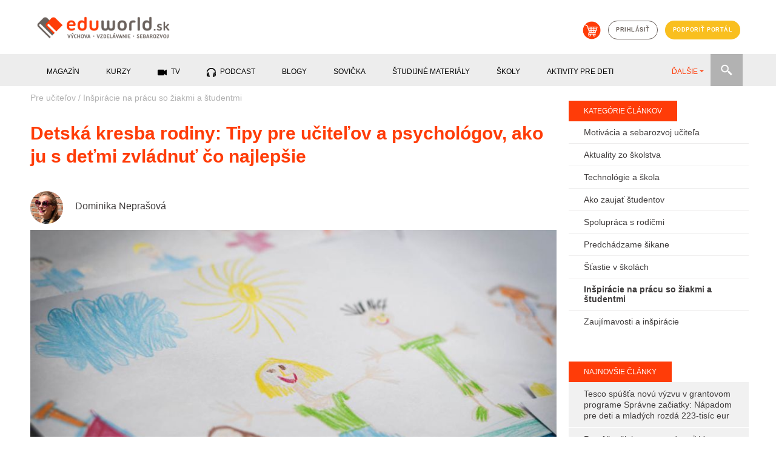

--- FILE ---
content_type: text/html; charset=utf-8
request_url: https://eduworld.sk/cd/dominika-neprasova/4689/kresba-rodiny-tipy-pre-ucitelov-a-psychologov
body_size: 13570
content:

        <!DOCTYPE html>
          <html lang='sk'>
            <head>
              <meta charset='utf-8'>
<title>Detská kresba rodiny: Tipy pre učiteľov a psychológov, ako ju s deťmi zvládnuť čo najlepšie</title>
<meta name="keywords" content="Detská kresba rodiny: Tipy pre učiteľov a psychológov, ako ju s deťmi zvládnuť čo najlepšie, Inšpirácie na prácu so žiakmi a študentmi, články, vzdelávanie, sebarozvoj, výchova" />
<meta name="description" content="Kresba rodiny je jedným z najčastejšie realizovaných kresbových testov. Aké podmienky pri jej realizácii dodržať, aby ste to s deťmi zvládli čo najlepšie?" />
<meta property="og:title" content="Detská kresba rodiny: Tipy pre učiteľov a psychológov, ako ju s deťmi zvládnuť čo najlepšie" />
<meta property="og:type" content="article" />
<meta property="og:image" content="https://eduworld.sk/___images/clanky/kresba_rodiny_1523979185.jpg" />
<meta property="og:url" content="https://eduworld.sk/cd/dominika-neprasova/4689/kresba-rodiny-tipy-pre-ucitelov-a-psychologov" />
<meta property="og:description" content="Kresba rodiny je jedným z najčastejšie realizovaných kresbových testov. Aké podmienky pri jej realizácii dodržať, aby ste to s deťmi zvládli čo najlepšie?" />
<meta name="twitter:url" content="https://eduworld.sk/cd/dominika-neprasova/4689/kresba-rodiny-tipy-pre-ucitelov-a-psychologov" />
<link rel='canonical' href='https://eduworld.sk/cd/dominika-neprasova/4689/kresba-rodiny-tipy-pre-ucitelov-a-psychologov' />

              <!-- START head -->

    <script async src="https://pagead2.googlesyndication.com/pagead/js/adsbygoogle.js?client=ca-pub-6012129807355544" crossorigin="anonymous"></script>

  <!-- nasadene 03.09.2020 namiesto cookies confirmu
  <script src='https://etarget.mgr.consensu.org/gdpr/gdpr.js.php?ecmp=16&c=1'></script>-->

    <meta name="robots" content="index, follow">
  <meta property='fb:admins' content='1391280380'/>
  <meta property='fb:admins' content='1604702020'/>
  <meta property='fb:admins' content='549341895'/>
  <meta property='fb:app_id' content='683215401809281'/>
  <meta name="theme-color" content="##ff3c08" />
  <meta name="viewport" content="width=device-width, initial-scale=1">
  <link rel="shortcut icon" href="https://eduworld.sk/template/img/favicon.png" type="image/gif" />
    
  <meta property="og:locale" content="sk_SK"/>
  <meta property="og:site_name" content="Eduworld"/>


    <link href="https://eduworld.sk/template/css/jquery-ui.min.css" type="text/css" rel="stylesheet" >
  <link href="https://eduworld.sk/template/css/bootstrap.min.css" type="text/css" rel="stylesheet" >
  <link href="https://eduworld.sk/template/css/slick.css" type="text/css" rel="stylesheet" >
  <link href="https://eduworld.sk/template/css/slick-theme.css" type="text/css" rel="stylesheet" >
  <link href="https://eduworld.sk/template/css/lightbox.css" type="text/css" rel="stylesheet" >
  <link href="https://eduworld.sk/css/default.css?version=1" type="text/css" rel="stylesheet" >
  <link href="https://eduworld.sk/css/new.css" type="text/css" rel="stylesheet" >
    <link href="https://eduworld.sk/css/article.css?version=1" type="text/css" rel="stylesheet" >
  
    
  <!-- Google Tag Manager -->
  <script>
    (function(w,d,s,l,i){w[l]=w[l]||[];w[l].push({'gtm.start':
      new Date().getTime(),event:'gtm.js'});var f=d.getElementsByTagName(s)[0],
      j=d.createElement(s),dl=l!='dataLayer'?'&l='+l:'';j.async=true;j.src=
      'https://www.googletagmanager.com/gtm.js?id='+i+dl;f.parentNode.insertBefore(j,f);
    })(window,document,'script','dataLayer','GTM-5CJ4KCM');
  </script>
  <!-- End Google Tag Manager -->

  <script> PAGE_ROOT_WEBDIR = "https://eduworld.sk"; </script>

  <script type="text/javascript" src="https://eduworld.sk/template/js/jquery.min.js" ></script>
  <script type="text/javascript" src="https://eduworld.sk/template/js/jquery-ui.min.js" ></script>
  <script type="text/javascript" src="https://eduworld.sk/template/js/popper.min.js" ></script>
  <script type="text/javascript" src="https://eduworld.sk/template/js/bootstrap.min.js" ></script>
  <script type="text/javascript" src="https://eduworld.sk/template/js/slick.min.js" ></script>
  <script type="text/javascript" src="https://eduworld.sk/template/js/jquery.lightbox.js" ></script>
  <script type="text/javascript" src="https://eduworld.sk/js/main.js" ></script>

    
    
    
    <link rel="stylesheet" href="https://cdn.jsdelivr.net/gh/fancyapps/fancybox@3.5.7/dist/jquery.fancybox.min.css" />
  <script src="https://cdn.jsdelivr.net/gh/fancyapps/fancybox@3.5.7/dist/jquery.fancybox.min.js"></script>

    

  <!-- head -->
  

  <script type='text/javascript'>
    (function(i,s,o,g,r,a,m){i['GoogleAnalyticsObject']=r;i[r]=i[r]||function(){
    (i[r].q=i[r].q||[]).push(arguments)},i[r].l=1*new Date();a=s.createElement(o),
    m=s.getElementsByTagName(o)[0];a.async=1;a.src=g;m.parentNode.insertBefore(a,m)
    })(window,document,'script','https://www.google-analytics.com/analytics.js','ga');
    ga('create', 'UA-37752436-1', 'auto');
    ga('send', 'pageview');
  </script>

  
  <!--Google GPT/ADM code -->
  <script type="text/javascript" async="async" src="https://securepubads.g.doubleclick.net/tag/js/gpt.js"></script>
  <script type="text/javascript">
      window.googletag = window.googletag || { cmd: [] };
      window.googletag.cmd.push(function () {
          window.googletag.pubads().enableSingleRequest();
          window.googletag.pubads().disableInitialLoad();
      });
  </script>
  <!--Site config -->
  <script type="text/javascript" async="async" src="https://protagcdn.com/s/eduworld.sk/post.js"></script>
  <script type="text/javascript">
      window.protag = window.protag || { cmd: [] };
      window.protag.config = { s:'eduworld.sk', childADM: '22479515958', l: 'FbM3ys2m' };
      window.protag.cmd.push(function () {
          window.protag.pageInit();
      });
  </script>


<script type="text/javascript">
  
        $(document).ready(function(){
          $.ajax({
            url: 'https://eduworld.sk/ajax/counter.php?page_language=sk',
            type: 'post',
            data: { id: '4689', type: '1' },
            success: function(res) {}
          });
        });
      
</script>

<script type="application/ld+json">
{
              "@context":"https://schema.org/",
                    "@type":"ImageObject",
                    "contentUrl":"https://eduworld.sk/index.php?action=image&amp;cfg=clanok_detail&amp;f=clanky/kresba_rodiny_1523979185.jpg",
                    "license":"https://eduworld.sk/licencie-obrazky",
                    "name":"Kresba rodiny patrí medzi často využívané diagnostické metódy psychológov a učiteľov.",
                    "description":"",
                    "keywords":"",
                    "author":"Foto: Zuzana Gránska",
                    "copyrightHolder":""
        }
</script>

<!-- END head -->

              
              
            </head>
            <body>
              <!-- Google Tag Manager (noscript) -->
                <noscript><iframe src="https://www.googletagmanager.com/ns.html?id=GTM-5CJ4KCM" height="0" width="0" style="display:none;visibility:hidden"></iframe></noscript>
              <!-- End Google Tag Manager (noscript) -->
              <!-- 5.1.2023 znovu nasadene po chybnom odstreneni sticker kod -->
              <script src='https://www.meteoidata.com/js/bottomSlideAdEduWorld-MOBILNYBRANDING.min.js'></script>
      <header>
  <div class="container">
        <div class="row d-none d-sm-flex">
      <div class="col-sm-6 my-2 text-left">
        <a href="https://eduworld.sk/"><img id='main_logo' src='https://eduworld.sk/template/img/eduworld2019logo.png' alt='Logo eduworld'></a>
      </div>
      <div class="col-sm-6 my-4 headerIcons">
        <a href='https://eshop.eduworld.sk/' class='kosik mx-1' target="blank"><img src='https://eduworld.sk/template/img/kosik.png' alt='Košík'></a>
                  <a href='https://eduworld.sk/prihlasenie' class='prihlasenie btn btn-grey mx-1'>prihlásiť</a>
                <a href='https://eduworld.sk/podporte-nas' class='btn btn-blue mx-1'>podporiť portál</a>
      </div>
    </div>
        <div class="row d-sm-none d-flex my-2">
      <div class="col-6 text-left">
        <a href="https://eduworld.sk/"><img class="img" id='main_logo' src='https://eduworld.sk/template/img/eduworld2019logo.png' alt='Logo eduworld'></a>
      </div>
      <div class="col-2"></div>
      <div class="col-2 text-left pt-1">
        <a href='#' class='toggleSearchBox'><img class="img" src='https://eduworld.sk/template/img/search.png' alt='Vyhľadávanie'></a>
      </div>
      <div class="col-2 text-left pt-1">
        <span class="toggleMobileMenu"><img class="img" src="https://eduworld.sk/template/img/menu.png" alt="Mobile menu" /></span>
      </div>
      <div class="col-12 mt-3" id="searchBoxMobile">
        <form action="https://eduworld.sk/vyhladavanie" method="post" id="menuSearchFormMobile">
          <input type="text" name="searchInput" placeholder="Zadajte text" value="" class="searchInputMobile" />
          <input type="submit" value="" class="searchButtonMobile" />
        </form>
      </div>
      <div class="col-12 mt-3 mainMobileMenu">
        <nav id="menuMainMobile">
          <ul>
                                                        <li class="menu-1 hasSubMenu">
                  <span>Magazín</span><span class="iconHasSubMenu"></span>
                  <ul class="submenu">
                                          <li>
                        <a href='https://eduworld.sk/rodicia-predskolakov'>
                          Rodičia predškolákov
                        </a>
                      </li>
                                          <li>
                        <a href='https://eduworld.sk/rodicia-skolakov'>
                          Rodičia školákov
                        </a>
                      </li>
                                          <li>
                        <a href='https://eduworld.sk/pre-ucitelov'>
                          Učitelia
                        </a>
                      </li>
                                          <li>
                        <a href='https://eduworld.sk/sebarozvoj-a-motivacia'>
                          Sebarozvoj
                        </a>
                      </li>
                                          <li>
                        <a href='https://eduworld.sk/stredoskolaci'>
                          Stredoškoláci
                        </a>
                      </li>
                                          <li>
                        <a href='https://eduworld.sk/vysokoskolaci'>
                          Vysokoškoláci
                        </a>
                      </li>
                                      </ul>
                </li>
                                                                                    <li class="menu-2 hasSubMenu">
                  <span>Kurzy</span><span class="iconHasSubMenu"></span>
                  <ul class="submenu">
                                          <li>
                        <a href='https://eduworld.sk/kurzy-a-skolenia'>
                          Kurzy pre dospelých
                        </a>
                      </li>
                                          <li>
                        <a href='https://eduworld.sk/online-vzdelavanie'>
                          Online vzdelávanie
                        </a>
                      </li>
                                      </ul>
                </li>
                                                                                    <li class="menu-3">
                  <a href='https://eduworld.sk/video'>
                    TV
                 </a>
                </li>
                                                                                    <li class="menu-4">
                  <a href='https://eduworld.sk/podcast'>
                    Podcast
                 </a>
                </li>
                                                                                    <li class="menu-5">
                  <a href='https://eduworld.sk/blog'>
                    Blogy
                 </a>
                </li>
                                                                                    <li class="menu-6">
                  <a href='https://eduworld.sk/ulohy-pre-predskolakov'>
                    Sovička
                 </a>
                </li>
                                                                                    <li class="menu-7">
                  <a href='https://eduworld.sk/studijne-materialy'>
                    študijné materiály
                 </a>
                </li>
                                                                                    <li class="menu-8">
                  <a href='https://eduworld.sk/skoly'>
                    Školy
                 </a>
                </li>
                                                                                    <li class="menu-9">
                  <a href='https://eduworld.sk/aktivity-pre-deti'>
                    Aktivity pre deti
                 </a>
                </li>
                                                                                    <li class="menu-10">
                  <a href='https://eduworld.sk/granty'>
                    Granty
                 </a>
                </li>
                                                                                    <li class="menu-11">
                  <a href='https://eduworld.sk/tg/0/34/sutaze'>
                    Súťaže
                 </a>
                </li>
                                                                                          <li class="mainMobileMenuItem-login">
              <a href='https://eduworld.sk/prihlasenie'>Príhlásenie<span class="icon"></span></a>
            </li>
            <li class="mainMobileMenuItem-eshop">
              <a href='https://eshop.eduworld.sk/'>E-shop <span class="icon"></span></a>
            </li>
            <li class="mainMobileMenuItem-podpora">
              <a href='https://eduworld.sk/podporte-nas'>Podporiť portál <span class="icon"></span></a>
            </li>
          </ul>
        </nav>
      </div>
    </div>
          
  </div>
        
  <div class="container-fluid mainMenuRow d-none d-sm-block">
    <div class="container">
      <div class="row">
        <div class="col-12">
          <div class="menuwrap">
            <ul id="menu" class="nav nav-pills menu mainMenu">
                                                 <li class="menu-1" data-submenu="true"><span>Magazín</span></li>
                                                                 <li class="menu-2" data-submenu="true"><span>Kurzy</span></li>
                                                                <li class="menu-3">
                    <a href="https://eduworld.sk/video">
                      <span class="icon_menu_video"></span>                      TV
                    </a>
                  </li>
                                                                <li class="menu-4">
                    <a href="https://eduworld.sk/podcast">
                      <span class="icon_menu_podcast"></span>                      Podcast
                    </a>
                  </li>
                                                                <li class="menu-5">
                    <a href="https://eduworld.sk/blog">
                                            Blogy
                    </a>
                  </li>
                                                                <li class="menu-6">
                    <a href="https://eduworld.sk/ulohy-pre-predskolakov">
                                            Sovička
                    </a>
                  </li>
                                                                <li class="menu-7">
                    <a href="https://eduworld.sk/studijne-materialy">
                                            študijné materiály
                    </a>
                  </li>
                                                                <li class="menu-8">
                    <a href="https://eduworld.sk/skoly">
                                            Školy
                    </a>
                  </li>
                                                                <li class="menu-9">
                    <a href="https://eduworld.sk/aktivity-pre-deti">
                                            Aktivity pre deti
                    </a>
                  </li>
                                                                <li class="menu-10">
                    <a href="https://eduworld.sk/granty">
                                            Granty
                    </a>
                  </li>
                                                                <li class="menu-11">
                    <a href="https://eduworld.sk/tg/0/34/sutaze">
                                            Súťaže
                    </a>
                  </li>
                                                                <li class="menu-12">
                    <a href="https://eshop.eduworld.sk/">
                                            E-shop
                    </a>
                  </li>
                                          </ul>
            <ul class="nav nav-pills collect">
              <li class="dropdown">
                <a role="button" href="#" data-toggle="dropdown" class="dropdown-toggle">ĎALŠIE<span class="caret"></span></a>
                <ul id="submenu" class="dropdown-menu"></ul>
              </li>
            </ul>
            <div class="menuSearch">
              <form action="https://eduworld.sk/vyhladavanie" method="post" id="menuSearchForm">
                <input type="text" name="searchInput" placeholder="Zadajte text" value="" class="searchInput" />
              </form>
              <div class="searchButton"></div>
            </div>
          </div>
        </div>
      </div>
    </div>
  </div>
            
  <div class="container-fluid mainSubMenuRow">
    <div class="container">
      <div class="row">
        <div class="col-12 mainSubMenu">
                                    <div class="row submenu-1">
                                  <div class="col-sm-2 p-0"><a href="https://eduworld.sk/rodicia-predskolakov">Rodičia predškolákov</a></div>
                                  <div class="col-sm-2 p-0"><a href="https://eduworld.sk/rodicia-skolakov">Rodičia školákov</a></div>
                                  <div class="col-sm-2 p-0"><a href="https://eduworld.sk/pre-ucitelov">Učitelia</a></div>
                                  <div class="col-sm-2 p-0"><a href="https://eduworld.sk/sebarozvoj-a-motivacia">Sebarozvoj</a></div>
                                  <div class="col-sm-2 p-0"><a href="https://eduworld.sk/stredoskolaci">Stredoškoláci</a></div>
                                  <div class="col-sm-2 p-0"><a href="https://eduworld.sk/vysokoskolaci">Vysokoškoláci</a></div>
                              </div>
                                                <div class="row submenu-2">
                                  <div class="col-sm-2 p-0"><a href="https://eduworld.sk/kurzy-a-skolenia">Kurzy pre dospelých</a></div>
                                  <div class="col-sm-2 p-0"><a href="https://eduworld.sk/online-vzdelavanie">Online vzdelávanie</a></div>
                              </div>
                                                                                                                                                                                                                                                          </div>
      </div>
    </div>
  </div>
        
</header>
          <div id='content' class='container'>
            
          <div class='row'>
            <div class='col-12 p-0'>
              <div id="protag-header"></div>
              <script type="text/javascript">
                 window.googletag = window.googletag || { cmd: [] };
                 window.protag = window.protag || { cmd: [] };
                 window.protag.cmd.push(function () {
                   window.protag.display("protag-header");
                 });
              </script>
            </div>
          </div>
        
            <div class='row'>
              <div class='col-xl-9 mainContent'>
                <article>
  <div class="row">
    <div class="col-md-12 breadcrumbs">
              <a href="https://eduworld.sk/pre-ucitelov">Pre učiteľov</a>
         <span class='separator'>/</span>               <a href="https://eduworld.sk/cl/61/pre-ucitelov/inspiracie-na-pracu-so-ziakmi-a-studentmi">Inšpirácie na prácu so žiakmi a študentmi</a>
                    
    </div>
  </div>

  <div class="row">
    <div class="col-md-12">
      <h1 class="article_title">Detská kresba rodiny: Tipy pre učiteľov a psychológov, ako ju s deťmi zvládnuť čo najlepšie</h1>
    </div>
  </div>

    <div class="row author">
          <div class="col-3 col-md-1">
        <a href="https://eduworld.sk/ca/86/dominika-neprasova"><img class="imgRound" src="https://eduworld.sk/index.php?action=image&amp;cfg=autor&amp;f=autori/dominika_neprasova_1587464970.jpg" alt="Dominika Neprašová" /></a>
      </div>
        <div class="col-9 col-md-6">
      <div class="author_info">
        <h2 class="author_title"><a href="https://eduworld.sk/ca/86/dominika-neprasova">Dominika Neprašová</a></h2>
      </div>
    </div>
        <div class="col-12 col-md-5 text-right">
                </div>
  </div>
  
  <div class="row">
    <div class="col-md-12">
              <img src="https://eduworld.sk/index.php?action=image&amp;cfg=clanok_detail&amp;f=clanky/kresba_rodiny_1523979185.jpg" alt="Kresba rodiny patrí medzi často využívané diagnostické metódy psychológov a učiteľov." title="Kresba rodiny patrí medzi často využívané diagnostické metódy psychológov a učiteľov." class="clanok_detail_image" />
        </div>
        <div class="col-md-12">
      <a href="https://eduworld.sk/cd/dominika-neprasova/fotogaleria/4689/kresba-rodiny-tipy-pre-ucitelov-a-psychologov/1">
        <div class="clanok_detail_gallery">
          <div class="icon">
            <img class="img" src="https://eduworld.sk/template/img/foto_ikonka.png" />
            <div class="num">6</div>
          </div>
          <div class="text">Galéria</div>
        </div>
      </a>
    </div>
        <div class="col-md-12">
      <div class='img_popis'>Kresba rodiny patrí medzi často využívané diagnostické metódy psychológov a učiteľov.&nbsp/&nbspFoto: Zuzana Gránska</div>
    </div>
  </div>

   
          <div class='row mt-4'>
            <div class='col-12 p-0'>
              <div id="protag-before_content"></div>
              <script type="text/javascript">
                 window.googletag = window.googletag || { cmd: [] };
                 window.protag = window.protag || { cmd: [] };
                 window.protag.cmd.push(function () {
                   window.protag.display("protag-before_content");
                 });
              </script>
            </div>
          </div>
        




  <div class="row clanok_detail_content clanok_img_fix">
    <div class="col-md-2"></div>
    <div class="col-md-10 mainArticleContent" id='article_content_4689'>
      <p><strong><em>Kresba rodiny je jedným z najčastejšie realizovaných kresbových testov. Aké podmienky pri jej realizácii dodržať, aby ste to s deťmi zvládli čo najlepšie?</em></strong>
            <div id='protag-interscroller'></div>
            <script type='text/javascript'>
               window.googletag = window.googletag || { cmd: [] };
               window.protag = window.protag || { cmd: [] };
               window.protag.cmd.push(function () {
                 window.protag.display('protag-interscroller');
               });
            </script>
          </p>

<p> </p>

<p><strong> </strong></p>

<p>Kresba rodiny patrí medzi projektívne techniky, pričom v praxi je využívaná nielen psychológmi, ale aj učiteľmi či pedagógmi. S jej veľkým využitím sa môžeme stretnúť aj v arteterapii.  Dieťa vie pomocou kresby vyjadriť viac, ako vie často povedať slovami. Správanie a prežívanie dieťaťa je do veľkej miery ovplyvňované jeho rodinou. <strong>Práve preto je kresba rodiny dobrým ukazovateľom toho, ako to vyzerá v rodine dieťaťa, aké sú v nej vzťahy či atmosféra, ba dokonca aké je miesto dieťaťa v rodine</strong>.
           <div id='protag-interscroller_2'></div>
            <script type='text/javascript'>
               window.googletag = window.googletag || { cmd: [] };
               window.protag = window.protag || { cmd: [] };
               window.protag.cmd.push(function () {
                 window.protag.display('protag-interscroller_2');
               });
            </script>
          </p>

<p>V článku sme pripravili pre učiteľov tipy na to, ako s touto metódou s deťmi čo najlepšie pracovať, na čo pri práci nezabudnúť, alebo čomu je dobré sa vyhnúť.</p>

<p> </p><h2>Vytvorte si ideálne podmienky</h2><p>Skôr, ako sa pustíte s dieťaťom do kreslenia, je dôležité, aby malo vytvorené ideálne podmienky, v ktorých sa bude cítiť bezpečne a bude chcieť spolupracovať. Odporúča sa začať úpravou miestnosti, kde bude práca s dieťaťom prebiehať. Dobré je zabezpečiť prirodzené denné svetlo, čiže premiestniť pracovný stôl so stoličkami k oknu. Keďže psychológ či pedagóg bude s dieťaťom po celý čas kreslenia, je dobré pripraviť si stoličku pre seba i pre dieťa vo výške, ktorá je optimálna k pracovnému stolu. Príprava všetkých pomôcok je posledným z krokov, ktoré zabezpečia optimálne podmienky pre prácu. Papier veľkosti A4, pastelky, ceruzky či fixky, je to materiál, ktorý bude dieťa pri kreslení používať a mal by mu byť k dispozícií. Následne sa stačí už len dobre naladiť, byť priateľský, empatický a ústretový, aby chcelo dieťa pracovať a cítilo sa počas kreslenia bezpečne a isto.</p>

<p> </p><h2>Priebeh procesu kreslenia</h2><p>Keď sú zabezpečené vyššie uvedené podmienky, môžete prejsť k zadávaniu inštrukcie. Tá znie nasledovne<em>: „Nakresli obrázok, ktorý by vyjadroval život celej vašej rodiny.“ </em>Po vyslovení inštrukcie dieťa začína kresliť svoju rodinu na vopred pripravený papier. Vašou úlohou je dieťa pri práci pozorovať, prípadne si zapisovať poznámky, ak sa vám bude zdať niečo nezvyčajné, na čo by ste sa mohli dieťaťa prípadne jeho rodičov po stretnutí opýtať.          <!-- MOX TV KOD -->          <div data-id='_mwayss-26733636fa495d89b63d3943c64ef72e'></div>          <script>              (function(window, document, undefined) {                  var script_tag = document.createElement('script');                  script_tag.src = 'https://ad.mox.tv/mox/mwayss_invocation.min.js?pzoneid=5744&height=405&width=720&tld=eduworld.sk&ctype=div';                  var container = document.querySelectorAll('[data-id=_mwayss-26733636fa495d89b63d3943c64ef72e]')[0];                  container.setAttribute('id', (container.getAttribute('data-id')+(new Date()).getTime()));                  container.removeAttribute('data-id');                  container.parentNode.insertBefore(script_tag, container);              })(window, document);          </script>          <!-- mox end -->        </p>

<p>Keď dieťa obrázok dokončí, zaznamenáme si do svojich poznámok aj dobu, za ktorú dieťa obrázok nakreslilo. Nasleduje interpretačná časť, na ktorej sa vo veľkej miere podieľa práve samotné dieťa. Úlohou psychológa/pedagóga je v tomto bode klásť dieťaťu otázky. Pýtať sa ho môžete na to, koho práve nakreslilo na papier. Kto je na obrázku kto, ktorého z členov rodiny nakreslilo ako prvého, druhého atď. Ak sa na obrázku nachádzajú nejaké predmety či domáce zvieratko, je dôležité opýtať sa aj naňho. Dieťa ho totiž považuje za dôležitého člena rodiny, keďže sa stalo súčasťou jeho obrázku.</p>

<p>Ďalším krokom v procese je zaznamenania celkového dojmu, ktorý máte z kresby ako odborník.  Mali by ste sa zamyslieť nad tým, aký dojem vo vás vytvorený obrázok vyvoláva. Či ide napríklad o obrázok, kde je vyobrazená šťastná a harmonická rodina, alebo naopak, rodina, kde sú jej členovia smutní či stojaci k sebe chrbtom. Netreba zabúdať aj na to, že ak dieťa nakreslí šťastnú rodinu, nemusí to automaticky znamenať, že v takejto rodine žije. Môže to byť len jeho prianie či túžba. Deti zvyknú kresliť práve svoje priania, nezobrazujú vždy realitu. Literatúra odporúča, aby ste sa dieťaťa pýtali na významy, ktoré z kresby nie sú zjavné. Iba týmto spôsobom zistíte, čo dieťa naozaj nakreslilo, ako to vníma a čo to preňho znamená. Pri dopytovaní sa nezabúdajte taktiež na taktnosť a ohľaduplnosť.</p>

<p> </p><h2>Čo je možné zistiť z kresby rodiny?</h2><p>Na základe všímania si určitých znakov kresby dieťaťa viete dostať odpoveď na viaceré otázky. Viete zistiť, ktorého člena rodiny má dieťa najradšej či ktorého si vôbec nevšíma. Kresba rodiny je aj dobrým spôsobom ako prísť na to, či je dieťa v rodine týrané alebo zneužívané. Zistiť  viete taktiež identifikáciu dieťaťa s niektorým z jeho rodičov, jeho postavenie v rodine či vzťah so súrodencami. Uvádzame niektoré z oblastí či prvky, na ktoré je možné sa zamerať pri vyhodnocovaní a následnej interpretácii kresby rodiny:</p><ol><li>chýbajúce časti tela postáv;</li><li>zvýraznenie určitej časti tela postáv či jej úplné chýbanie;</li><li>poradie nakreslenia postáv;</li><li>veľkosť jednotlivých postáv;</li><li>činnosť, ktorú postavy na obrázku vykonávajú;</li><li>vynechanie/nezobrazenie niektorej z významných postáv;</li><li>všetky postavy sú nakreslené rovnako;</li><li>vybrané postavy sú zobrazené rovnako.</li></ol><p> </p><h2>Použiť môžete aj kresbu začarovanej rodiny</h2><p>Niektorí odborníci, napríklad prof. Matějček odporúča danú metodiku zaradiť bezprostredne po použití kresby rodiny. Inštrukcia ku kresbe začarovanej rodiny znie nasledovne: <em>„Predstav si, že prišiel kúzelník a tvoju rodinu začaroval a sú z vás zvieratá. Predtým, než odišiel, vás však všetkých premenil do vašej pôvodnej podoby. Na aké zvieratá teba a tvoju rodinu začaroval?“</em> Zdroje uvádzajú, že práve fráza – predtým, než odišiel vás odčaroval do pôvodnej podoby, môžu byť pre dieťa veľmi dôležité. V prípade, že v inštrukcii daná fráza neodznie, môže to v dieťati spôsobiť úzkosť či stres, pretože si nevie predstaviť „doživotné“ začarovanie svojej rodiny. Preto nezabúdajte na to, že aj samotná inštrukcia by mala byť vhodne formulovaná.</p>

<p>Postup práce je rovnaký ako pri kresbe rodiny. Zabezpečte podmienky práce, pozorujte dieťa, po dokreslení si zaznamenajte dobu trvania a poradie jednotlivých zvierat, v ktorom boli nakreslené. Interpretácia v podobe rozhovoru je pri použití tejto metodiky kľúčová. Dieťaťa sa pýtajte na to, ktorý člen rodiny predstavuje ktoré zo zvierat a prečo. Zisťujte vzťah dieťaťa k jednotlivým zvieratám a tým k jednotlivým členom jeho rodiny. Významy sú v tomto prípade veľmi dôležité. Pre niekoho môže byť totiž určité zviera, napríklad pes, domácim miláčikom, teda ho vníma pozitívne a s láskou. Pre iné dieťa môže byť naopak pes symbolom niečoho zlého, pretože sa ho dieťa napríklad bojí, má s ním zlú skúsenosť a pod. Preto sa sústreďte práve na rozhovor s dieťaťom aby ste zistili, aké významy sú na jeho obrázku zachytené a čo z nich môžete zistiť. Zaujímavosťou pri kresbe začarovanej rodiny je aj fakt, že deti zvyknú kresliť zvieratá z rozprávok či príbehov. Práve preto je možné, že zvieratám, ktoré na svojom obrázku zachytia prikladajú iné vlastnosti ako dospelí. Také, ktoré malo dané zviera v rozprávke či príbehu, ktoré dieťa videlo alebo počulo. V tomto prípade pozorne skonzultujte chápanie zvieracích symbolov s dieťaťom, aby pri interpretácií nedošlo k nejakému omylu.</p>

<p>Kresba je prirodzenou súčasťou života detí, preto ak ju chcete v práci s nimi použiť, nemusí to byť až tak náročné. Deti kreslia radi a preto budú s vami ľahšie spolupracovať. Pomocou kresby zistíte veci, ktoré dieťa nechce povedať niekedy ani rodičovi, ale vám to nakreslí rado. Dôležité je len nezabudnúť vytvoriť vhodné, priateľské podmienky a atmosféru pre prácu a taktiež na dôkladnú interpretáciu v spolupráci s dieťaťom</p>

<p> </p><address><hr />Zdroj: <a href="http://www.zijememontessori.cz/kresba-rodiny/">zijememontessori.cz</a></address>
    </div>
  </div>

  <div class="row block_gallery">
    <div class="col-md-12">
      <h2><a href="https://eduworld.sk/cd/dominika-neprasova/fotogaleria/4689/kresba-rodiny-tipy-pre-ucitelov-a-psychologov/1">Fotogaléria</a></h2>
    </div>
    <div class="col-md-12 px-5">
      <div class="gallery">
                  <a href="https://eduworld.sk/cd/dominika-neprasova/fotogaleria/4689/detska-kresba-rodiny-tipy-pre-ucitelov-a-psychologov-ako-ju-s-detmi-zvladnut-co-najlepsie/1">
            <img src="https://eduworld.sk/index.php?action=image&amp;cfg=clanok_detail&amp;f=clanky/galeria/detska_kresba_predskolaka_002_1523979206.JPG" alt="Detská kresba - kresba rodiny 5-ročné dieťa" title="Detská kresba - kresba rodiny 5-ročné dieťa" />
          </a>
                  <a href="https://eduworld.sk/cd/dominika-neprasova/fotogaleria/4689/detska-kresba-rodiny-tipy-pre-ucitelov-a-psychologov-ako-ju-s-detmi-zvladnut-co-najlepsie/2">
            <img src="https://eduworld.sk/index.php?action=image&amp;cfg=clanok_detail&amp;f=clanky/galeria/detska_kresba_predskolaka_003_1523979227.JPG" alt="Detská kresba rodiny" title="Detská kresba rodiny" />
          </a>
                  <a href="https://eduworld.sk/cd/dominika-neprasova/fotogaleria/4689/detska-kresba-rodiny-tipy-pre-ucitelov-a-psychologov-ako-ju-s-detmi-zvladnut-co-najlepsie/3">
            <img src="https://eduworld.sk/index.php?action=image&amp;cfg=clanok_detail&amp;f=clanky/galeria/detska_kresba_predskolaka_006_1523979258.JPG" alt="Detská kresba rodiny predškoláka" title="Detská kresba rodiny predškoláka" />
          </a>
                  <a href="https://eduworld.sk/cd/dominika-neprasova/fotogaleria/4689/detska-kresba-rodiny-tipy-pre-ucitelov-a-psychologov-ako-ju-s-detmi-zvladnut-co-najlepsie/4">
            <img src="https://eduworld.sk/index.php?action=image&amp;cfg=clanok_detail&amp;f=clanky/galeria/detska_kresba_predskolaka_008_1523979276.JPG" alt="Detská kresba rodiny patrí tiež medzi kresbové diagnostické testy." title="Detská kresba rodiny patrí tiež medzi kresbové diagnostické testy." />
          </a>
                  <a href="https://eduworld.sk/cd/dominika-neprasova/fotogaleria/4689/detska-kresba-rodiny-tipy-pre-ucitelov-a-psychologov-ako-ju-s-detmi-zvladnut-co-najlepsie/5">
            <img src="https://eduworld.sk/index.php?action=image&amp;cfg=clanok_detail&amp;f=clanky/galeria/detska_kresba_predskolaka_009_1523979337.JPG" alt="Kresba rodiny dieťaťa v piatom roku života." title="Kresba rodiny dieťaťa v piatom roku života." />
          </a>
              </div>
    </div>
  </div>

  <div class='row'>
    <div class='col-md-12 block_article_hashtags'>
      <span>Čítajte viac o téme: </span>
              <a href='https://eduworld.sk/tg/9/187/detska-kresba'>Detská kresba</a>          </div>
  </div>

<div class="row block_social_share">
  <div class="col-md-12">
    
          <div class='clanok_social my-3'>
            <div class='clanok_facebook_share' onclick='share_popup_open("https://www.facebook.com/sharer/sharer.php?u=https://eduworld.sk/cd/dominika-neprasova/4689/kresba-rodiny-tipy-pre-ucitelov-a-psychologov");'>Zdieľať na facebooku <span style='font-size:9pt;' id='facebook_cnt_span_4689'></span></div>
          </div>
      
  </div>
</div>

<div class="row">
  <div class="col-md-12">
    
  </div>
</div>

<div class="row">
  <div class="col-md-12">
    <div data-widget='plista_widget_belowArticle'></div>
  </div>
</div>

<div class="row block_related_articles">
  
  <div class="col-md-12 blockTitleInLine">
    <div>Prečítajte si tiež</div>
  </div>

      <div class='col-md-4 clanky_block_item'>
      <a href='https://eduworld.sk/cd/pr/11241/zabudnime-na-to-ze-vsetci-musia-mat-jednotky-deti-musime-ucit-zakladne-zrucnosti-tvrdia-berovci-ucitelia-s-30-rocnou-praxou'>
              <img src='https://eduworld.sk/index.php?action=image&amp;cfg=clanok_detail&amp;f=clanky%2F2024%2F06%2FBerovci_20240624_000033.jpg' alt='Zabudnime na to, že všetci musia mať jednotky. Deti musíme učiť základné zručnosti, tvrdia Berovci, učitelia s 30-ročnou praxou'>
            </a>
      <div class='item_content'>
        <a href='https://eduworld.sk/cl/61/inspiracie-na-pracu-so-ziakmi-a-studentmi'><span class="item_category">Inšpirácie na prácu so žiakmi a študentmi</span></a>
        <a href='https://eduworld.sk/cd/pr/11241/zabudnime-na-to-ze-vsetci-musia-mat-jednotky-deti-musime-ucit-zakladne-zrucnosti-tvrdia-berovci-ucitelia-s-30-rocnou-praxou'><h4 class='item_heading'>Zabudnime na to, že všetci musia mať jednotky. Deti musíme..</h4></a>
      </div>
    </div>
      <div class='col-md-4 clanky_block_item'>
      <a href='https://eduworld.sk/cd/ts/11238/rezort-skolstva-zaslal-skolam-odporucania-ako-komunikovat-so-ziakmi-o-aktualnej-situacii'>
              <img src='https://eduworld.sk/index.php?action=image&amp;cfg=clanok_detail&amp;f=clanky%2F2024%2F05%2Fbigstock-Bored-Schoolgirls-Leaning-At-D-277659268_20240519_072132.jpg' alt='Rezort školstva zaslal školám odporúčania „Ako komunikovať so žiakmi o aktuálnej situácii?“'>
            </a>
      <div class='item_content'>
        <a href='https://eduworld.sk/cl/61/inspiracie-na-pracu-so-ziakmi-a-studentmi'><span class="item_category">Inšpirácie na prácu so žiakmi a študentmi</span></a>
        <a href='https://eduworld.sk/cd/ts/11238/rezort-skolstva-zaslal-skolam-odporucania-ako-komunikovat-so-ziakmi-o-aktualnej-situacii'><h4 class='item_heading'>Rezort školstva zaslal školám odporúčania „Ako komunikovať..</h4></a>
      </div>
    </div>
      <div class='col-md-4 clanky_block_item'>
      <a href='https://eduworld.sk/cd/jaroslava-konickova/11122/10-sposobov-ktore-pomahaju-ziakom-identifikovat-ich-emocie'>
              <img src='https://eduworld.sk/index.php?action=image&amp;cfg=clanok_detail&amp;f=clanky%2F2023%2F11%2Femocia_20231119_155235.jpeg' alt='10 spôsobov, ktoré pomáhajú žiakom identifikovať ich emócie'>
            </a>
      <div class='item_content'>
        <a href='https://eduworld.sk/cl/61/inspiracie-na-pracu-so-ziakmi-a-studentmi'><span class="item_category">Inšpirácie na prácu so žiakmi a študentmi</span></a>
        <a href='https://eduworld.sk/cd/jaroslava-konickova/11122/10-sposobov-ktore-pomahaju-ziakom-identifikovat-ich-emocie'><h4 class='item_heading'>10 spôsobov, ktoré pomáhajú žiakom identifikovať ich emócie</h4></a>
      </div>
    </div>
      <div class='col-md-4 clanky_block_item'>
      <a href='https://eduworld.sk/cd/jaroslava-konickova/11082/ako-moze-ucitel-pomoct-ziakom-pri-uceni'>
              <img src='https://eduworld.sk/index.php?action=image&amp;cfg=clanok_detail&amp;f=clanky%2F2023%2F10%2Ftvorivost1_20231008_172428.jpeg' alt='Ako môže učiteľ pomôcť žiakom pri učení?'>
            </a>
      <div class='item_content'>
        <a href='https://eduworld.sk/cl/61/inspiracie-na-pracu-so-ziakmi-a-studentmi'><span class="item_category">Inšpirácie na prácu so žiakmi a študentmi</span></a>
        <a href='https://eduworld.sk/cd/jaroslava-konickova/11082/ako-moze-ucitel-pomoct-ziakom-pri-uceni'><h4 class='item_heading'>Ako môže učiteľ pomôcť žiakom pri učení?</h4></a>
      </div>
    </div>
      <div class='col-md-4 clanky_block_item'>
      <a href='https://eduworld.sk/cd/jaroslava-konickova/11012/10-sposobov-ktore-pomahaju-budovat-vztahy-v-triede'>
              <img src='https://eduworld.sk/index.php?action=image&amp;cfg=clanok_detail&amp;f=clanky%2F2023%2F08%2Fskola2_20230808_144032.jpeg' alt='10  spôsobov, ktoré pomáhajú budovať vzťahy v triede'>
            </a>
      <div class='item_content'>
        <a href='https://eduworld.sk/cl/61/inspiracie-na-pracu-so-ziakmi-a-studentmi'><span class="item_category">Inšpirácie na prácu so žiakmi a študentmi</span></a>
        <a href='https://eduworld.sk/cd/jaroslava-konickova/11012/10-sposobov-ktore-pomahaju-budovat-vztahy-v-triede'><h4 class='item_heading'>10  spôsobov, ktoré pomáhajú budovať vzťahy v triede</h4></a>
      </div>
    </div>
      <div class='col-md-4 clanky_block_item'>
      <a href='https://eduworld.sk/cd/jaroslava-konickova/11011/ako-prejavovat-vdacnost-v-triede'>
              <img src='https://eduworld.sk/index.php?action=image&amp;cfg=clanok_detail&amp;f=clanky%2F2023%2F08%2Fskola1_20230808_143532.jpeg' alt='Ako prejavovať vďačnosť v triede?'>
            </a>
      <div class='item_content'>
        <a href='https://eduworld.sk/cl/61/inspiracie-na-pracu-so-ziakmi-a-studentmi'><span class="item_category">Inšpirácie na prácu so žiakmi a študentmi</span></a>
        <a href='https://eduworld.sk/cd/jaroslava-konickova/11011/ako-prejavovat-vdacnost-v-triede'><h4 class='item_heading'>Ako prejavovať vďačnosť v triede?</h4></a>
      </div>
    </div>
  </div>

   
          <div class='row mt-4'>
            <div class='col-12 p-0'>
              <div id="protag-in_content"></div>
              <script type="text/javascript">
                 window.googletag = window.googletag || { cmd: [] };
                 window.protag = window.protag || { cmd: [] };
                 window.protag.cmd.push(function () {
                   window.protag.display("protag-in_content");
                 });
              </script>
            </div>
          </div>
        

</article>


<script type="text/javascript">
  
          $(document).ready(function(){ 
            clanok_load_social_data('https://eduworld.sk/cd/dominika-neprasova/4689/kresba-rodiny-tipy-pre-ucitelov-a-psychologov', '4689'); 
            clanok_enable_rollout(); 
            activate_clanok_images('https://eduworld.sk/cd/dominika-neprasova/4689/kresba-rodiny-tipy-pre-ucitelov-a-psychologov'); 
            activate_clanok_social(); 
            $('.clanok_detail_content a').each(function(){
              if (!$(this).attr('href').includes('eduworld.sk')){
                $(this).attr('target', '_blank');
              }
            });

          });
      
          (function(c){var g,s='script',w=window,n=c.name||'PLISTA';if(!w[n]){w[n]=c;g=w.document.getElementsByTagName(s)[0];s=w.document.createElement(s);s.async=true;s.type='text/javascript';s.src=(w.location.protocol==='https:'?'https:':'http:')+'//static'+(c.origin?'-'+c.origin:'')+'.plista.com/async'+(c.name?'/'+c.name:'')+'.js';g.parentNode.insertBefore(s,g);}
          }({
              'publickey': '050eeda9cbe0a207bd3c7a60',
              'item': {
                  'objectid': '4689',  /*unique ID, alphanumeric*/
                  'title': 'Detská kresba rodiny: Tipy pre učiteľov a psychológov, ako ju s deťmi zvládnuť čo najlepšie',  /*max 255 characters*/
                  'text': 'Kresba rodiny je jedným z najčastejšie realizovaných kresbových testov. Aké podmienky pri jej realizácii dodržať, aby ste to s deťmi zvládli čo najlepšie?',  /*max 255 characters*/
                  'url': 'https://eduworld.sk/cd/dominika-neprasova/4689/kresba-rodiny-tipy-pre-ucitelov-a-psychologov',  /*max 1024 characters*/
                  'img': 'https://eduworld.sk/___images/clanky/kresba_rodiny_1523979185.jpg',  /*max 255 characters*/
                  'category': 'Pre učiteľov',
                  'published_at': 1523972220,  /*UNIX timestamp, date article was first published*/
                  'updated_at': 1523972220  /*UNIX timestamp, date article was last modified*/
              },
              'origin': 'sk'
          }));
        
            document.clanok_ajax_loaded_active = 0;
            document.clanok_origin_url = window.location.href;
            document.ga_notsent = 1;

            $(document).on('scroll', function(){
              if ($(document).scrollTop()+120 > $('#clanok_ajax_load_body').position().top){
                if (!document.clanok_ajax_loaded_active){
                  window.history.replaceState('', '','https://eduworld.sk/cd/pr/11241/zabudnime-na-to-ze-vsetci-musia-mat-jednotky-deti-musime-ucit-zakladne-zrucnosti-tvrdia-berovci-ucitelia-s-30-rocnou-praxou');
                  document.clanok_ajax_loaded_active = 1;
                  if (document.ga_notsent){
                    document.ga_notsent = 0;
                    ga('set', {
                      page: 'https://eduworld.sk/cd/pr/11241/zabudnime-na-to-ze-vsetci-musia-mat-jednotky-deti-musime-ucit-zakladne-zrucnosti-tvrdia-berovci-ucitelia-s-30-rocnou-praxou',
                      title: ' Array'
                    });
                    ga('send', 'pageview');
                  };
                };
              }else{
                if (document.clanok_ajax_loaded_active){
                  document.clanok_ajax_loaded_active = 0;
                  window.history.replaceState('','',document.clanok_origin_url);
                };
              };
            });

            setTimeout(function(){ ajax_clanok_load(11241, 'https://eduworld.sk/ajax/clanok_load.php?page_language=sk') }, 13000);
            var html = $('main_banner_html').html();
            if ($('.clanok_detail_content h2:nth-of-type(2)').length ) {
              $('.main_banner_podporte').insertBefore('.clanok_detail_content h2:nth-of-type(2)');
              if($(window).width() > 768) {
                $('.main_banner_podporte').fadeIn();
              }
              $('.main_banner_podporte .popis').hide();
            }
            else {
              if ($('.clanok_detail_content h3:nth-of-type(4)').length ) {
                $('.main_banner_podporte').insertBefore('.clanok_detail_content h3:nth-of-type(4)');
                if($(window).width() > 768) {
                  $('.main_banner_podporte').fadeIn();
                }
                $('.main_banner_podporte .popis').hide();
              }
            }
          
</script>


  <div id="clanok_ajax_load_body"></div>

              </div>
              <div class='col-xl-3 mainSidebar'>
                  
<div class='row mt-4'>
    <div class='col-12'>
        <h4 class="sidebar_title">Kategórie článkov</h4>
    </div>
    <div class='col-12 sidebar_categories'>
              <h3 class='cat_item'><a href='https://eduworld.sk/cl/20/pre-ucitelov/motivacia-a-sebarozvoj-ucitela'>Motivácia a sebarozvoj učiteľa</a></h3>
              <h3 class='cat_item'><a href='https://eduworld.sk/cl/21/pre-ucitelov/aktuality-zo-skolstva'>Aktuality zo školstva</a></h3>
              <h3 class='cat_item'><a href='https://eduworld.sk/cl/49/pre-ucitelov/technologie-a-skola'>Technológie a škola</a></h3>
              <h3 class='cat_item'><a href='https://eduworld.sk/cl/50/pre-ucitelov/ako-zaujat-studentov'>Ako zaujať študentov</a></h3>
              <h3 class='cat_item'><a href='https://eduworld.sk/cl/51/pre-ucitelov/spolupraca-s-rodicmi'>Spolupráca s rodičmi</a></h3>
              <h3 class='cat_item'><a href='https://eduworld.sk/cl/52/pre-ucitelov/predchadzame-sikane'>Predchádzame šikane</a></h3>
              <h3 class='cat_item'><a href='https://eduworld.sk/cl/53/pre-ucitelov/stastie-v-skolach'>Šťastie v školách</a></h3>
              <h3 class='cat_item active'><a href='https://eduworld.sk/cl/61/pre-ucitelov/inspiracie-na-pracu-so-ziakmi-a-studentmi'>Inšpirácie na prácu so žiakmi a študentmi</a></h3>
              <h3 class='cat_item'><a href='https://eduworld.sk/cl/71/pre-ucitelov/zaujimavosti-a-inspiracie'>Zaujímavosti a inšpirácie</a></h3>
          </div>
  </div>
 
          <div class='row mt-4'>
            <div class='col-12 p-0'>
              <div id="protag-sidebar_1"></div>
              <script type="text/javascript">
                 window.googletag = window.googletag || { cmd: [] };
                 window.protag = window.protag || { cmd: [] };
                 window.protag.cmd.push(function () {
                   window.protag.display("protag-sidebar_1");
                 });
              </script>
            </div>
          </div>
          
  <div class='row mt-4'>
    <div class='col-12'>
        <h4 class="sidebar_title">Najnovšie články</h4>
    </div>
    <div class='col-12 sidebar_articles'>
              <div class='article_item'><a href='https://eduworld.sk/cd/pr/11385/tesco-spusta-novu-vyzvu-v-grantovom-programe-spravne-zaciatky-napadom-pre-deti-a-mladych-rozda-223-tisic-eur'>Tesco spúšťa novú výzvu v grantovom programe Správne začiatky: Nápadom pre deti a mladých rozdá 223-tisíc eur</a></div>
              <div class='article_item'><a href='https://eduworld.sk/cd/pr/11384/pomozte-ziakom-napredovat-v-sampionate-s-wocabee-mozu-skoly-ziskat-az-10-000-eur-na-modernizaciu'>Pomôžte žiakom napredovať! V šampionáte s WocaBee môžu školy získať až 10 000 EUR na modernizáciu</a></div>
              <div class='article_item'><a href='https://eduworld.sk/cd/pr/11383/vianocne-trhy-na-zamku-schloss-hof-carovna-atmosfera-v-kuzle-svetiel'>Vianočné trhy na zámku Schloss Hof: Čarovná atmosféra v kúzle svetiel</a></div>
              <div class='article_item'><a href='https://eduworld.sk/cd/ts/11382/mladi-lidri-z-teach-uz-10-rokov-menia-slovenske-skolstvo-ich-rukami-preslo-viac-ako-20-tisic-deti'>Mladí lídri z Teach už 10 rokov menia slovenské školstvo. Ich rukami prešlo viac ako 20 tisíc detí.</a></div>
              <div class='article_item'><a href='https://eduworld.sk/cd/tasr/11381/euba-a-agel-spustaju-novy-koncept-vzdelavania-pre-seniorov'>EUBA a Agel spúšťajú nový koncept vzdelávania pre seniorov</a></div>
          </div>
  </div>
  
  <div class='row mt-4'>
    <div class="col-12">
      <div class="sidebar_social">
          <p>Zostaňte s nami</p>

                  <a class="facebook_round" href='https://www.facebook.com/na.uciteloch.zalezi'>
            <img src="https://eduworld.sk/template/img/facebook.png" alt="Facebook fanpage url učiteľ" title="Facebook fanpage url učiteľ" />
          </a>
                  <a class="instagram_round" href='https://www.instagram.com/eduworld.sk'>
            <img src="https://eduworld.sk/template/img/instagram.png" alt="Instagram page" title="Instagram page" />
          </a>
                  <a class="youtube_round" href='https://www.youtube.com/channel/UCizV7CrEGR3pnEFdg4nj0Uw'>
            <img src="https://eduworld.sk/template/img/youtube.png" alt="Youtube page" title="Youtube page" />
          </a>
                  <a class="pinterest_round" href='https://www.pinterest.com/eduworld/'>
            <img src="https://eduworld.sk/template/img/pinterest.png" alt="Pinterest url" title="Pinterest url" />
          </a>
              </div>
    </div>
  </div>

          <div class='row mt-4'>
            <div class='col-12 p-0'>
              <div id="protag-sidebar_2"></div>
              <script type="text/javascript">
                 window.googletag = window.googletag || { cmd: [] };
                 window.protag = window.protag || { cmd: [] };
                 window.protag.cmd.push(function () {
                   window.protag.display("protag-sidebar_2");
                 });
              </script>
            </div>
          </div>
          
  <div class='row mt-4'>
    <div class='col-12'>
        <h4 class="sidebar_title">Mohlo by Vás zaujímať</h4>
    </div>
    <div class='col-12 sidebar_hashtags'>
              <div class='hashtag_item'><a href='https://eduworld.sk/tg/9/89/lepsie-skolstvo'>Lepšie školstvo <div class='dot'></div></a></div>
              <div class='hashtag_item'><a href='https://eduworld.sk/tg/9/105/financie-v-skolstve'>Financie v školstve <div class='dot'></div></a></div>
              <div class='hashtag_item'><a href='https://eduworld.sk/tg/9/24/hry-pre-deti'>Hry pre deti <div class='dot'></div></a></div>
              <div class='hashtag_item'><a href='https://eduworld.sk/tg/9/346/koronavirus'>Koronavírus <div class='dot'></div></a></div>
              <div class='hashtag_item'><a href='https://eduworld.sk/tg/9/57/rozhovory'>Rozhovory <div class='dot'></div></a></div>
              <div class='hashtag_item'><a href='https://eduworld.sk/tg/9/72/efektivne-ucenie'>Efektívne učenie <div class='dot'></div></a></div>
          </div>
  </div>

          <div class='row mt-4'>
            <div class='col-12 p-0'>
              <div id="protag-sidebar_3"></div>
              <script type="text/javascript">
                 window.googletag = window.googletag || { cmd: [] };
                 window.protag = window.protag || { cmd: [] };
                 window.protag.cmd.push(function () {
                   window.protag.display("protag-sidebar_3");
                 });
              </script>
            </div>
          </div>
        
              </div>
            </div>
          </div>
        <footer>
  
  <div class="container">
    
          <div class='row mt-4'>
            <div class='col-12 p-0'>
              <div id="protag-footer"></div>
              <script type="text/javascript">
                 window.googletag = window.googletag || { cmd: [] };
                 window.protag = window.protag || { cmd: [] };
                 window.protag.cmd.push(function () {
                   window.protag.display("protag-footer");
                 });
              </script>
            </div>
          </div>
         
  </div>
  
  <div class="container-fluid footer_block_support pre_footer_wrap">
    <div class="pre_footer py-4">
      <div class='pre_footer_content'>
        <div class='podporte'>
          <img class='tablet' src='https://eduworld.sk/template/img/tablet.png' />
          <div>
            Ďakujeme, že nás čítate!<br>
            Články tvoríme hlavne vďaka podpore dobrých ľudí.<br>
            <a href='https://eduworld.sk/podporte-nas' class='new_button'>Chcem podporiť portál</a>
          </div>
        </div>
        <div class='social'>
          <div class='cell facebook_cell'>
            <a href='https://www.facebook.com/eduworld.sk' target='blank' ><img src='https://eduworld.sk/template/img/facebook.png'>Pre rodičov</a><br/>
            <a href='https://www.facebook.com/na.uciteloch.zalezi' target='blank' ><img src='https://eduworld.sk/template/img/facebook.png'>Pre učiteľov</a><br/>
            <a href='https://www.facebook.com/vsetci.stredoskolaci.sem' target='blank' ><img src='https://eduworld.sk/template/img/facebook.png'>Pre stredoškolákov</a><br/>
            <a href='https://www.facebook.com/tipy.pre.vysokoskolakov' target='blank' ><img src='https://eduworld.sk/template/img/facebook.png'>Pre vysokoškolákov</a><br/>
          </div>
          <div class='cell'>
            <a href='https://www.instagram.com/eduworld.sk' target='blank'><img src='https://eduworld.sk/template/img/instagram.png'>Instagram</a><br/>
            <a href='https://www.youtube.com/channel/UCizV7CrEGR3pnEFdg4nj0Uw' target='blank' ><img src='https://eduworld.sk/template/img/youtube_icon.png'>Youtube</a><br/>
            <a href='https://www.pinterest.com/eduworld/' target='blank'><img src='https://eduworld.sk/template/img/pinterest.png'>Pinterest</a><br/>
            
          </div>
        </div>
      </div>
    </div>
  </div>
  <div class="container-fluid footer_block_links">
    <div class='container pt-3'>
      <div class='row footer }'>
                  <div class='col-md-3 box add_box mb-4 mb-sm-0'>
            <div class='title'>PRIDAŤ DO NAŠEJ DATABÁZY</div>
                                          <a href='https://eduworld.sk/registracia-skola'>Pridaj školu</a><br/>
                                                        <a href='https://eduworld.sk/registracia-organizacia'>Pridaj aktivitu pre deti</a><br/>
                                                        <a href='https://eduworld.sk/registracia-organizacia'>Pridaj kurz pre dospelých</a><br/>
                                                        <a href='https://eduworld.sk/pridaj-hodnotenie'>Pridaj hodnotenie</a><br/>
                                      </div>
                  <div class='col-md-3 box add_box mb-4 mb-sm-0'>
            <div class='title'>PRAVIDLÁ</div>
                                          <a href='https://eduworld.sk/vseobecne-podmienky'>Všeobecné podmienky</a><br/>
                                                        <a href='https://eduworld.sk/vseobecne-obchodne-podmienky'>Všeobecné obchodné podmienky</a><br/>
                                                        <a href='https://eduworld.sk/pravidla-pridavania-hodnoteni'>Pravidlá pridávania hodnotení</a><br/>
                                                        <a href='https://eduworld.sk/ochrana-osobnych-udajov'>Ochrana osobných údajov</a><br/>
                                                        <a href='https://eduworld.sk/cookies'>Cookies</a><br/>
                                                        <a class="cp" onclick="googlefc.callbackQueue.push(googlefc.showRevocationMessage);">Zmena súhlasu cookies</a>
                                      </div>
                  <div class='col-md-3 box add_box mb-4 mb-sm-0'>
            <div class='title'>INFORMÁCIE</div>
                                          <a href='https://eduworld.sk/reklama'>Reklama</a><br/>
                                                        <a href='https://eduworld.sk/navstevnost'>Návštevnosť webu</a><br/>
                                                        <a href='https://eduworld.sk/cennik-a-sluzby'>Cenník a naše služby</a><br/>
                                                        <a href='https://eduworld.sk/kontakt'>Kontakt</a><br/>
                                                        <a href='https://eduworld.sk/formaty-reklamy'>Formáty reklamy</a><br/>
                                                        <a href='https://eduworld.sk/rss'>RSS</a><br/>
                                      </div>
                  <div class='col-md-3 box add_box mb-4 mb-sm-0'>
            <div class='title'>KONTAKT</div>
                                          <a href='https://eduworld.sk/o-projekte'>O projekte</a><br/>
                                                        <a href='https://eduworld.sk/kontakt'>Kontakt</a><br/>
                                      </div>
                <div class='col-12 pt-3'>
          <div class='logo'>
            <img src='https://eduworld.sk/template/img/eduworld2019logo.png' alt='Eduworld' style='height:35px;' /><br/>
          </div>
          <div class='copyright'>
            <br/>
            Autorské práva sú vyhradené a vykonáva ich prevádzkovateľ portálu Eduworld s.r.o. Akékoľvek rozmnožovanie častí alebo celku textov, fotografií, grafov akýmkoľvek spôsobom, v slovenskom, ale aj v inom jazyku bez písomného súhlasu prevádzkovateľa portálu je zakázané. Spravodajská licencia vyhradená.
          </div>
        </div>
      </div>
    </div>
  </div>
</footer>
       
          </body>
        </html>

--- FILE ---
content_type: text/html; charset=utf-8
request_url: https://www.google.com/recaptcha/api2/aframe
body_size: 267
content:
<!DOCTYPE HTML><html><head><meta http-equiv="content-type" content="text/html; charset=UTF-8"></head><body><script nonce="yoqBKnQfvkc9o1987CU64Q">/** Anti-fraud and anti-abuse applications only. See google.com/recaptcha */ try{var clients={'sodar':'https://pagead2.googlesyndication.com/pagead/sodar?'};window.addEventListener("message",function(a){try{if(a.source===window.parent){var b=JSON.parse(a.data);var c=clients[b['id']];if(c){var d=document.createElement('img');d.src=c+b['params']+'&rc='+(localStorage.getItem("rc::a")?sessionStorage.getItem("rc::b"):"");window.document.body.appendChild(d);sessionStorage.setItem("rc::e",parseInt(sessionStorage.getItem("rc::e")||0)+1);localStorage.setItem("rc::h",'1768926874651');}}}catch(b){}});window.parent.postMessage("_grecaptcha_ready", "*");}catch(b){}</script></body></html>

--- FILE ---
content_type: application/javascript; charset=utf-8
request_url: https://fundingchoicesmessages.google.com/f/AGSKWxXnoZvTmKYQIEb26mXzNmwjWdp07ZlO0Ajgq1ez8p0nqzwYk8UaCVx6Zzxisqy0URJ0MnXfiNiy3Gtu2xXTnk5Mc4hTZVNuKr64d1j6ezR4oiv4-n_5Wpu91nGdq6HttpwICIPmtVY8AY5oezJvnXnI5AqD9B0aHk5SYMBGcHd-RuBxb4LjX8EBNtuk/__ad_desktop_/gads.html/ad_hcr_/bannerad__ads_iframe_
body_size: -1291
content:
window['0c5f369e-d57d-4b96-8d4d-cf204305ebd7'] = true;